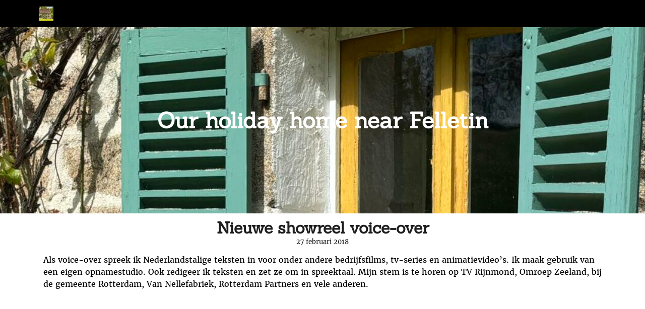

--- FILE ---
content_type: text/html; charset=UTF-8
request_url: http://www.gerbenzevenbergen.nl/tag/trainingsfilm/
body_size: 8633
content:
<!DOCTYPE html>
<html lang="nl-NL">
    <head>
        <meta charset="UTF-8" />
        <meta name="viewport" content="width=device-width, initial-scale=1" />
        <link href="http://gmpg.org/xfn/11" rel="profile" />
        <meta name='robots' content='index, follow, max-image-preview:large, max-snippet:-1, max-video-preview:-1' />
	<style>img:is([sizes="auto" i], [sizes^="auto," i]) { contain-intrinsic-size: 3000px 1500px }</style>
	
	<!-- This site is optimized with the Yoast SEO plugin v26.3 - https://yoast.com/wordpress/plugins/seo/ -->
	<title>trainingsfilm Archieven - Our holiday home near Felletin</title>
	<link rel="canonical" href="http://www.gerbenzevenbergen.nl/tag/trainingsfilm/" />
	<meta property="og:locale" content="nl_NL" />
	<meta property="og:type" content="article" />
	<meta property="og:title" content="trainingsfilm Archieven - Our holiday home near Felletin" />
	<meta property="og:url" content="http://www.gerbenzevenbergen.nl/tag/trainingsfilm/" />
	<meta property="og:site_name" content="Our holiday home near Felletin" />
	<meta name="twitter:card" content="summary_large_image" />
	<script type="application/ld+json" class="yoast-schema-graph">{"@context":"https://schema.org","@graph":[{"@type":"CollectionPage","@id":"http://www.gerbenzevenbergen.nl/tag/trainingsfilm/","url":"http://www.gerbenzevenbergen.nl/tag/trainingsfilm/","name":"trainingsfilm Archieven - Our holiday home near Felletin","isPartOf":{"@id":"http://www.gerbenzevenbergen.nl/#website"},"breadcrumb":{"@id":"http://www.gerbenzevenbergen.nl/tag/trainingsfilm/#breadcrumb"},"inLanguage":"nl-NL"},{"@type":"BreadcrumbList","@id":"http://www.gerbenzevenbergen.nl/tag/trainingsfilm/#breadcrumb","itemListElement":[{"@type":"ListItem","position":1,"name":"Home","item":"http://www.gerbenzevenbergen.nl/"},{"@type":"ListItem","position":2,"name":"trainingsfilm"}]},{"@type":"WebSite","@id":"http://www.gerbenzevenbergen.nl/#website","url":"http://www.gerbenzevenbergen.nl/","name":"Our holiday home near Felletin","description":"","potentialAction":[{"@type":"SearchAction","target":{"@type":"EntryPoint","urlTemplate":"http://www.gerbenzevenbergen.nl/?s={search_term_string}"},"query-input":{"@type":"PropertyValueSpecification","valueRequired":true,"valueName":"search_term_string"}}],"inLanguage":"nl-NL"}]}</script>
	<!-- / Yoast SEO plugin. -->


<link rel='dns-prefetch' href='//maxcdn.bootstrapcdn.com' />
<link rel="alternate" type="application/rss+xml" title="Our holiday home near Felletin &raquo; feed" href="http://www.gerbenzevenbergen.nl/feed/" />
<link rel="alternate" type="application/rss+xml" title="Our holiday home near Felletin &raquo; reacties feed" href="http://www.gerbenzevenbergen.nl/comments/feed/" />
<link rel="alternate" type="application/rss+xml" title="Our holiday home near Felletin &raquo; trainingsfilm tag feed" href="http://www.gerbenzevenbergen.nl/tag/trainingsfilm/feed/" />
		<!-- This site uses the Google Analytics by MonsterInsights plugin v9.9.0 - Using Analytics tracking - https://www.monsterinsights.com/ -->
		<!-- Opmerking: MonsterInsights is momenteel niet geconfigureerd op deze site. De site eigenaar moet authenticeren met Google Analytics in de MonsterInsights instellingen scherm. -->
					<!-- No tracking code set -->
				<!-- / Google Analytics by MonsterInsights -->
		<script type="text/javascript">
/* <![CDATA[ */
window._wpemojiSettings = {"baseUrl":"https:\/\/s.w.org\/images\/core\/emoji\/16.0.1\/72x72\/","ext":".png","svgUrl":"https:\/\/s.w.org\/images\/core\/emoji\/16.0.1\/svg\/","svgExt":".svg","source":{"concatemoji":"http:\/\/www.gerbenzevenbergen.nl\/wp-includes\/js\/wp-emoji-release.min.js?ver=6.8.3"}};
/*! This file is auto-generated */
!function(s,n){var o,i,e;function c(e){try{var t={supportTests:e,timestamp:(new Date).valueOf()};sessionStorage.setItem(o,JSON.stringify(t))}catch(e){}}function p(e,t,n){e.clearRect(0,0,e.canvas.width,e.canvas.height),e.fillText(t,0,0);var t=new Uint32Array(e.getImageData(0,0,e.canvas.width,e.canvas.height).data),a=(e.clearRect(0,0,e.canvas.width,e.canvas.height),e.fillText(n,0,0),new Uint32Array(e.getImageData(0,0,e.canvas.width,e.canvas.height).data));return t.every(function(e,t){return e===a[t]})}function u(e,t){e.clearRect(0,0,e.canvas.width,e.canvas.height),e.fillText(t,0,0);for(var n=e.getImageData(16,16,1,1),a=0;a<n.data.length;a++)if(0!==n.data[a])return!1;return!0}function f(e,t,n,a){switch(t){case"flag":return n(e,"\ud83c\udff3\ufe0f\u200d\u26a7\ufe0f","\ud83c\udff3\ufe0f\u200b\u26a7\ufe0f")?!1:!n(e,"\ud83c\udde8\ud83c\uddf6","\ud83c\udde8\u200b\ud83c\uddf6")&&!n(e,"\ud83c\udff4\udb40\udc67\udb40\udc62\udb40\udc65\udb40\udc6e\udb40\udc67\udb40\udc7f","\ud83c\udff4\u200b\udb40\udc67\u200b\udb40\udc62\u200b\udb40\udc65\u200b\udb40\udc6e\u200b\udb40\udc67\u200b\udb40\udc7f");case"emoji":return!a(e,"\ud83e\udedf")}return!1}function g(e,t,n,a){var r="undefined"!=typeof WorkerGlobalScope&&self instanceof WorkerGlobalScope?new OffscreenCanvas(300,150):s.createElement("canvas"),o=r.getContext("2d",{willReadFrequently:!0}),i=(o.textBaseline="top",o.font="600 32px Arial",{});return e.forEach(function(e){i[e]=t(o,e,n,a)}),i}function t(e){var t=s.createElement("script");t.src=e,t.defer=!0,s.head.appendChild(t)}"undefined"!=typeof Promise&&(o="wpEmojiSettingsSupports",i=["flag","emoji"],n.supports={everything:!0,everythingExceptFlag:!0},e=new Promise(function(e){s.addEventListener("DOMContentLoaded",e,{once:!0})}),new Promise(function(t){var n=function(){try{var e=JSON.parse(sessionStorage.getItem(o));if("object"==typeof e&&"number"==typeof e.timestamp&&(new Date).valueOf()<e.timestamp+604800&&"object"==typeof e.supportTests)return e.supportTests}catch(e){}return null}();if(!n){if("undefined"!=typeof Worker&&"undefined"!=typeof OffscreenCanvas&&"undefined"!=typeof URL&&URL.createObjectURL&&"undefined"!=typeof Blob)try{var e="postMessage("+g.toString()+"("+[JSON.stringify(i),f.toString(),p.toString(),u.toString()].join(",")+"));",a=new Blob([e],{type:"text/javascript"}),r=new Worker(URL.createObjectURL(a),{name:"wpTestEmojiSupports"});return void(r.onmessage=function(e){c(n=e.data),r.terminate(),t(n)})}catch(e){}c(n=g(i,f,p,u))}t(n)}).then(function(e){for(var t in e)n.supports[t]=e[t],n.supports.everything=n.supports.everything&&n.supports[t],"flag"!==t&&(n.supports.everythingExceptFlag=n.supports.everythingExceptFlag&&n.supports[t]);n.supports.everythingExceptFlag=n.supports.everythingExceptFlag&&!n.supports.flag,n.DOMReady=!1,n.readyCallback=function(){n.DOMReady=!0}}).then(function(){return e}).then(function(){var e;n.supports.everything||(n.readyCallback(),(e=n.source||{}).concatemoji?t(e.concatemoji):e.wpemoji&&e.twemoji&&(t(e.twemoji),t(e.wpemoji)))}))}((window,document),window._wpemojiSettings);
/* ]]> */
</script>
<style id='wp-emoji-styles-inline-css' type='text/css'>

	img.wp-smiley, img.emoji {
		display: inline !important;
		border: none !important;
		box-shadow: none !important;
		height: 1em !important;
		width: 1em !important;
		margin: 0 0.07em !important;
		vertical-align: -0.1em !important;
		background: none !important;
		padding: 0 !important;
	}
</style>
<link rel='stylesheet' id='wp-block-library-css' href='http://www.gerbenzevenbergen.nl/wp-includes/css/dist/block-library/style.min.css?ver=6.8.3' type='text/css' media='all' />
<style id='classic-theme-styles-inline-css' type='text/css'>
/*! This file is auto-generated */
.wp-block-button__link{color:#fff;background-color:#32373c;border-radius:9999px;box-shadow:none;text-decoration:none;padding:calc(.667em + 2px) calc(1.333em + 2px);font-size:1.125em}.wp-block-file__button{background:#32373c;color:#fff;text-decoration:none}
</style>
<style id='global-styles-inline-css' type='text/css'>
:root{--wp--preset--aspect-ratio--square: 1;--wp--preset--aspect-ratio--4-3: 4/3;--wp--preset--aspect-ratio--3-4: 3/4;--wp--preset--aspect-ratio--3-2: 3/2;--wp--preset--aspect-ratio--2-3: 2/3;--wp--preset--aspect-ratio--16-9: 16/9;--wp--preset--aspect-ratio--9-16: 9/16;--wp--preset--color--black: #000000;--wp--preset--color--cyan-bluish-gray: #abb8c3;--wp--preset--color--white: #ffffff;--wp--preset--color--pale-pink: #f78da7;--wp--preset--color--vivid-red: #cf2e2e;--wp--preset--color--luminous-vivid-orange: #ff6900;--wp--preset--color--luminous-vivid-amber: #fcb900;--wp--preset--color--light-green-cyan: #7bdcb5;--wp--preset--color--vivid-green-cyan: #00d084;--wp--preset--color--pale-cyan-blue: #8ed1fc;--wp--preset--color--vivid-cyan-blue: #0693e3;--wp--preset--color--vivid-purple: #9b51e0;--wp--preset--gradient--vivid-cyan-blue-to-vivid-purple: linear-gradient(135deg,rgba(6,147,227,1) 0%,rgb(155,81,224) 100%);--wp--preset--gradient--light-green-cyan-to-vivid-green-cyan: linear-gradient(135deg,rgb(122,220,180) 0%,rgb(0,208,130) 100%);--wp--preset--gradient--luminous-vivid-amber-to-luminous-vivid-orange: linear-gradient(135deg,rgba(252,185,0,1) 0%,rgba(255,105,0,1) 100%);--wp--preset--gradient--luminous-vivid-orange-to-vivid-red: linear-gradient(135deg,rgba(255,105,0,1) 0%,rgb(207,46,46) 100%);--wp--preset--gradient--very-light-gray-to-cyan-bluish-gray: linear-gradient(135deg,rgb(238,238,238) 0%,rgb(169,184,195) 100%);--wp--preset--gradient--cool-to-warm-spectrum: linear-gradient(135deg,rgb(74,234,220) 0%,rgb(151,120,209) 20%,rgb(207,42,186) 40%,rgb(238,44,130) 60%,rgb(251,105,98) 80%,rgb(254,248,76) 100%);--wp--preset--gradient--blush-light-purple: linear-gradient(135deg,rgb(255,206,236) 0%,rgb(152,150,240) 100%);--wp--preset--gradient--blush-bordeaux: linear-gradient(135deg,rgb(254,205,165) 0%,rgb(254,45,45) 50%,rgb(107,0,62) 100%);--wp--preset--gradient--luminous-dusk: linear-gradient(135deg,rgb(255,203,112) 0%,rgb(199,81,192) 50%,rgb(65,88,208) 100%);--wp--preset--gradient--pale-ocean: linear-gradient(135deg,rgb(255,245,203) 0%,rgb(182,227,212) 50%,rgb(51,167,181) 100%);--wp--preset--gradient--electric-grass: linear-gradient(135deg,rgb(202,248,128) 0%,rgb(113,206,126) 100%);--wp--preset--gradient--midnight: linear-gradient(135deg,rgb(2,3,129) 0%,rgb(40,116,252) 100%);--wp--preset--font-size--small: 13px;--wp--preset--font-size--medium: 20px;--wp--preset--font-size--large: 36px;--wp--preset--font-size--x-large: 42px;--wp--preset--spacing--20: 0.44rem;--wp--preset--spacing--30: 0.67rem;--wp--preset--spacing--40: 1rem;--wp--preset--spacing--50: 1.5rem;--wp--preset--spacing--60: 2.25rem;--wp--preset--spacing--70: 3.38rem;--wp--preset--spacing--80: 5.06rem;--wp--preset--shadow--natural: 6px 6px 9px rgba(0, 0, 0, 0.2);--wp--preset--shadow--deep: 12px 12px 50px rgba(0, 0, 0, 0.4);--wp--preset--shadow--sharp: 6px 6px 0px rgba(0, 0, 0, 0.2);--wp--preset--shadow--outlined: 6px 6px 0px -3px rgba(255, 255, 255, 1), 6px 6px rgba(0, 0, 0, 1);--wp--preset--shadow--crisp: 6px 6px 0px rgba(0, 0, 0, 1);}:where(.is-layout-flex){gap: 0.5em;}:where(.is-layout-grid){gap: 0.5em;}body .is-layout-flex{display: flex;}.is-layout-flex{flex-wrap: wrap;align-items: center;}.is-layout-flex > :is(*, div){margin: 0;}body .is-layout-grid{display: grid;}.is-layout-grid > :is(*, div){margin: 0;}:where(.wp-block-columns.is-layout-flex){gap: 2em;}:where(.wp-block-columns.is-layout-grid){gap: 2em;}:where(.wp-block-post-template.is-layout-flex){gap: 1.25em;}:where(.wp-block-post-template.is-layout-grid){gap: 1.25em;}.has-black-color{color: var(--wp--preset--color--black) !important;}.has-cyan-bluish-gray-color{color: var(--wp--preset--color--cyan-bluish-gray) !important;}.has-white-color{color: var(--wp--preset--color--white) !important;}.has-pale-pink-color{color: var(--wp--preset--color--pale-pink) !important;}.has-vivid-red-color{color: var(--wp--preset--color--vivid-red) !important;}.has-luminous-vivid-orange-color{color: var(--wp--preset--color--luminous-vivid-orange) !important;}.has-luminous-vivid-amber-color{color: var(--wp--preset--color--luminous-vivid-amber) !important;}.has-light-green-cyan-color{color: var(--wp--preset--color--light-green-cyan) !important;}.has-vivid-green-cyan-color{color: var(--wp--preset--color--vivid-green-cyan) !important;}.has-pale-cyan-blue-color{color: var(--wp--preset--color--pale-cyan-blue) !important;}.has-vivid-cyan-blue-color{color: var(--wp--preset--color--vivid-cyan-blue) !important;}.has-vivid-purple-color{color: var(--wp--preset--color--vivid-purple) !important;}.has-black-background-color{background-color: var(--wp--preset--color--black) !important;}.has-cyan-bluish-gray-background-color{background-color: var(--wp--preset--color--cyan-bluish-gray) !important;}.has-white-background-color{background-color: var(--wp--preset--color--white) !important;}.has-pale-pink-background-color{background-color: var(--wp--preset--color--pale-pink) !important;}.has-vivid-red-background-color{background-color: var(--wp--preset--color--vivid-red) !important;}.has-luminous-vivid-orange-background-color{background-color: var(--wp--preset--color--luminous-vivid-orange) !important;}.has-luminous-vivid-amber-background-color{background-color: var(--wp--preset--color--luminous-vivid-amber) !important;}.has-light-green-cyan-background-color{background-color: var(--wp--preset--color--light-green-cyan) !important;}.has-vivid-green-cyan-background-color{background-color: var(--wp--preset--color--vivid-green-cyan) !important;}.has-pale-cyan-blue-background-color{background-color: var(--wp--preset--color--pale-cyan-blue) !important;}.has-vivid-cyan-blue-background-color{background-color: var(--wp--preset--color--vivid-cyan-blue) !important;}.has-vivid-purple-background-color{background-color: var(--wp--preset--color--vivid-purple) !important;}.has-black-border-color{border-color: var(--wp--preset--color--black) !important;}.has-cyan-bluish-gray-border-color{border-color: var(--wp--preset--color--cyan-bluish-gray) !important;}.has-white-border-color{border-color: var(--wp--preset--color--white) !important;}.has-pale-pink-border-color{border-color: var(--wp--preset--color--pale-pink) !important;}.has-vivid-red-border-color{border-color: var(--wp--preset--color--vivid-red) !important;}.has-luminous-vivid-orange-border-color{border-color: var(--wp--preset--color--luminous-vivid-orange) !important;}.has-luminous-vivid-amber-border-color{border-color: var(--wp--preset--color--luminous-vivid-amber) !important;}.has-light-green-cyan-border-color{border-color: var(--wp--preset--color--light-green-cyan) !important;}.has-vivid-green-cyan-border-color{border-color: var(--wp--preset--color--vivid-green-cyan) !important;}.has-pale-cyan-blue-border-color{border-color: var(--wp--preset--color--pale-cyan-blue) !important;}.has-vivid-cyan-blue-border-color{border-color: var(--wp--preset--color--vivid-cyan-blue) !important;}.has-vivid-purple-border-color{border-color: var(--wp--preset--color--vivid-purple) !important;}.has-vivid-cyan-blue-to-vivid-purple-gradient-background{background: var(--wp--preset--gradient--vivid-cyan-blue-to-vivid-purple) !important;}.has-light-green-cyan-to-vivid-green-cyan-gradient-background{background: var(--wp--preset--gradient--light-green-cyan-to-vivid-green-cyan) !important;}.has-luminous-vivid-amber-to-luminous-vivid-orange-gradient-background{background: var(--wp--preset--gradient--luminous-vivid-amber-to-luminous-vivid-orange) !important;}.has-luminous-vivid-orange-to-vivid-red-gradient-background{background: var(--wp--preset--gradient--luminous-vivid-orange-to-vivid-red) !important;}.has-very-light-gray-to-cyan-bluish-gray-gradient-background{background: var(--wp--preset--gradient--very-light-gray-to-cyan-bluish-gray) !important;}.has-cool-to-warm-spectrum-gradient-background{background: var(--wp--preset--gradient--cool-to-warm-spectrum) !important;}.has-blush-light-purple-gradient-background{background: var(--wp--preset--gradient--blush-light-purple) !important;}.has-blush-bordeaux-gradient-background{background: var(--wp--preset--gradient--blush-bordeaux) !important;}.has-luminous-dusk-gradient-background{background: var(--wp--preset--gradient--luminous-dusk) !important;}.has-pale-ocean-gradient-background{background: var(--wp--preset--gradient--pale-ocean) !important;}.has-electric-grass-gradient-background{background: var(--wp--preset--gradient--electric-grass) !important;}.has-midnight-gradient-background{background: var(--wp--preset--gradient--midnight) !important;}.has-small-font-size{font-size: var(--wp--preset--font-size--small) !important;}.has-medium-font-size{font-size: var(--wp--preset--font-size--medium) !important;}.has-large-font-size{font-size: var(--wp--preset--font-size--large) !important;}.has-x-large-font-size{font-size: var(--wp--preset--font-size--x-large) !important;}
:where(.wp-block-post-template.is-layout-flex){gap: 1.25em;}:where(.wp-block-post-template.is-layout-grid){gap: 1.25em;}
:where(.wp-block-columns.is-layout-flex){gap: 2em;}:where(.wp-block-columns.is-layout-grid){gap: 2em;}
:root :where(.wp-block-pullquote){font-size: 1.5em;line-height: 1.6;}
</style>
<link rel='stylesheet' id='font-awesome-css' href='//maxcdn.bootstrapcdn.com/font-awesome/4.7.0/css/font-awesome.min.css?ver=4.7.0' type='text/css' media='all' />
<link rel='stylesheet' id='myscw_social_css-css' href='http://www.gerbenzevenbergen.nl/wp-content/plugins/my-social-widget/css/my-social.css?ver=6.8.3' type='text/css' media='all' />
<link rel='stylesheet' id='splendid-portfolio-style-css' href='http://www.gerbenzevenbergen.nl/wp-content/themes/splendid-portfolio/style.css?ver=6.8.3' type='text/css' media='all' />
<style id='splendid-portfolio-style-inline-css' type='text/css'>

            .site-header.header-image{
                background: url(http://www.gerbenzevenbergen.nl/wp-content/uploads/2025/03/cropped-IMG_0084-scaled-3.jpg);
                background-repeat: no-repeat;
                background-position: top;
                background-attachment: fixed;
            }
        
</style>
<link rel='stylesheet' id='splendid-portfolio-custom-fonts-css' href='http://www.gerbenzevenbergen.nl/wp-content/themes/splendid-portfolio/extras/fonts/custom-fonts.css?ver=1' type='text/css' media='all' />
<script type="text/javascript" src="http://www.gerbenzevenbergen.nl/wp-includes/js/jquery/jquery.min.js?ver=3.7.1" id="jquery-core-js"></script>
<script type="text/javascript" src="http://www.gerbenzevenbergen.nl/wp-includes/js/jquery/jquery-migrate.min.js?ver=3.4.1" id="jquery-migrate-js"></script>
<link rel="https://api.w.org/" href="http://www.gerbenzevenbergen.nl/wp-json/" /><link rel="alternate" title="JSON" type="application/json" href="http://www.gerbenzevenbergen.nl/wp-json/wp/v2/tags/29" /><link rel="EditURI" type="application/rsd+xml" title="RSD" href="http://www.gerbenzevenbergen.nl/xmlrpc.php?rsd" />
<meta name="generator" content="WordPress 6.8.3" />
<style>[class*=" icon-oc-"],[class^=icon-oc-]{speak:none;font-style:normal;font-weight:400;font-variant:normal;text-transform:none;line-height:1;-webkit-font-smoothing:antialiased;-moz-osx-font-smoothing:grayscale}.icon-oc-one-com-white-32px-fill:before{content:"901"}.icon-oc-one-com:before{content:"900"}#one-com-icon,.toplevel_page_onecom-wp .wp-menu-image{speak:none;display:flex;align-items:center;justify-content:center;text-transform:none;line-height:1;-webkit-font-smoothing:antialiased;-moz-osx-font-smoothing:grayscale}.onecom-wp-admin-bar-item>a,.toplevel_page_onecom-wp>.wp-menu-name{font-size:16px;font-weight:400;line-height:1}.toplevel_page_onecom-wp>.wp-menu-name img{width:69px;height:9px;}.wp-submenu-wrap.wp-submenu>.wp-submenu-head>img{width:88px;height:auto}.onecom-wp-admin-bar-item>a img{height:7px!important}.onecom-wp-admin-bar-item>a img,.toplevel_page_onecom-wp>.wp-menu-name img{opacity:.8}.onecom-wp-admin-bar-item.hover>a img,.toplevel_page_onecom-wp.wp-has-current-submenu>.wp-menu-name img,li.opensub>a.toplevel_page_onecom-wp>.wp-menu-name img{opacity:1}#one-com-icon:before,.onecom-wp-admin-bar-item>a:before,.toplevel_page_onecom-wp>.wp-menu-image:before{content:'';position:static!important;background-color:rgba(240,245,250,.4);border-radius:102px;width:18px;height:18px;padding:0!important}.onecom-wp-admin-bar-item>a:before{width:14px;height:14px}.onecom-wp-admin-bar-item.hover>a:before,.toplevel_page_onecom-wp.opensub>a>.wp-menu-image:before,.toplevel_page_onecom-wp.wp-has-current-submenu>.wp-menu-image:before{background-color:#76b82a}.onecom-wp-admin-bar-item>a{display:inline-flex!important;align-items:center;justify-content:center}#one-com-logo-wrapper{font-size:4em}#one-com-icon{vertical-align:middle}.imagify-welcome{display:none !important;}</style><link rel="icon" href="http://www.gerbenzevenbergen.nl/wp-content/uploads/2025/03/cropped-IMG_8273-1-scaled-2-32x32.jpg" sizes="32x32" />
<link rel="icon" href="http://www.gerbenzevenbergen.nl/wp-content/uploads/2025/03/cropped-IMG_8273-1-scaled-2-192x192.jpg" sizes="192x192" />
<link rel="apple-touch-icon" href="http://www.gerbenzevenbergen.nl/wp-content/uploads/2025/03/cropped-IMG_8273-1-scaled-2-180x180.jpg" />
<meta name="msapplication-TileImage" content="http://www.gerbenzevenbergen.nl/wp-content/uploads/2025/03/cropped-IMG_8273-1-scaled-2-270x270.jpg" />
    </head>
<body class="archive tag tag-trainingsfilm tag-29 wp-theme-splendid-portfolio modula-best-grid-gallery">
	    <div id="social-navigation" class="social-navigation cf">
        <div id="align-center" class="align-center cf">
                    </div>
    </div>
    <div id="logo-navigation" class="logo-navigation">
        <div id="align-center" class="align-center">
            <div id="site-logo" class="site-logo">
                                <a href="http://www.gerbenzevenbergen.nl/" rel="home">
                    <div class="screen-reader-text">
                        Go to the home page of Our holiday home near Felletin	
                    </div>
                                            <img class="site-icon" src="http://www.gerbenzevenbergen.nl/wp-content/uploads/2025/03/cropped-IMG_8273-1-scaled-2-270x270.jpg">
                                    </a>
            </div>
                            <nav id="site-navigation" class="primary-navigation">
                    <button class="menu-toggle" aria-conrol="primary-menu" aria-expanded="false">Menu</button>
                                    </nav>            
                    </div>
    </div>
            <header id="site-header" class="site-header" style="background: url(http://www.gerbenzevenbergen.nl/wp-content/uploads/2025/03/cropped-IMG_0084-scaled-3.jpg);">
            <div id="site-branding" class="site-branding">
                <h1 class="site-title"><a href="http://www.gerbenzevenbergen.nl/">Our holiday home near Felletin</a></h1>
                <h4 class="site-description"></h4>
            </div>
        </header>
        <section id="site-content" class="site-content cf">
        <div id="site-main" class="site-main">    <section id="global-layout" class="no-sidebar">
        <div id="content-area" class="content-area">
                                                <article id="post-423" class="post-423 post type-post status-publish format-video hentry category-portfolio-tvseries-videoproducties tag-bedrijfsfilm tag-trainingsfilm tag-tv-serie tag-voiceover post_format-post-format-video">
    <header class="entry-header">
        <h1 class="entry-title"><a href="http://www.gerbenzevenbergen.nl/nieuwe-showreel-voice-over/">Nieuwe showreel voice-over</a></h1>    </header>
    <div class="entry-metadata">
                    <span class="screen-reader-text">Posted on</span> <a href="http://www.gerbenzevenbergen.nl/nieuwe-showreel-voice-over/" rel="bookmark"><time class="entry-date published" datetime="2018-02-27T13:00:56+01:00">27 februari 2018</time><time class="updated" datetime="2018-03-02T13:13:53+01:00">2 maart 2018</time></a>            </div>
    <div class="entry-content">
        <p>Als voice-over spreek ik Nederlandstalige teksten in voor onder andere bedrijfsfilms, tv-series en animatievideo&#8217;s. Ik maak gebruik van een eigen opnamestudio. Ook redigeer ik teksten en zet ze om in spreektaal. Mijn stem is te horen op TV Rijnmond, Omroep Zeeland, bij de gemeente Rotterdam, Van Nellefabriek, Rotterdam Partners en vele anderen.</p>
<p><iframe width="840" height="473" src="https://www.youtube.com/embed/1GUFGSwwD8U?feature=oembed" frameborder="0" allow="autoplay; encrypted-media" allowfullscreen></iframe></p>
    </div>
    </article>
                                <article id="post-386" class="post-386 post type-post status-publish format-image hentry category-portfolio-tvseries-videoproducties tag-fictief tag-green-screen tag-trainingsfilm post_format-post-format-image">
    <header class="entry-header">
        <h1 class="entry-title"><a href="http://www.gerbenzevenbergen.nl/fictieve-nieuwsuitzending/">Fictieve nieuwsuitzending GHOR</a></h1>    </header>
    <div class="entry-metadata">
                    <span class="screen-reader-text">Posted on</span> <a href="http://www.gerbenzevenbergen.nl/fictieve-nieuwsuitzending/" rel="bookmark"><time class="entry-date published" datetime="2017-12-08T16:35:07+01:00">8 december 2017</time><time class="updated" datetime="2018-01-08T16:38:24+01:00">8 januari 2018</time></a>            </div>
    <div class="entry-content">
        <p><a href="http://www.gerbenzevenbergen.nl/wp-content/uploads/2018/01/GHOR-Fase1.00_00_42_10.Still004.jpg"><img fetchpriority="high" decoding="async" class="alignleft size-large wp-image-387" src="http://www.gerbenzevenbergen.nl/wp-content/uploads/2018/01/GHOR-Fase1.00_00_42_10.Still004-1024x576.jpg" alt="" width="474" height="267" srcset="http://www.gerbenzevenbergen.nl/wp-content/uploads/2018/01/GHOR-Fase1.00_00_42_10.Still004-1024x576.jpg 1024w, http://www.gerbenzevenbergen.nl/wp-content/uploads/2018/01/GHOR-Fase1.00_00_42_10.Still004-300x169.jpg 300w, http://www.gerbenzevenbergen.nl/wp-content/uploads/2018/01/GHOR-Fase1.00_00_42_10.Still004-768x432.jpg 768w, http://www.gerbenzevenbergen.nl/wp-content/uploads/2018/01/GHOR-Fase1.00_00_42_10.Still004.jpg 1920w" sizes="(max-width: 474px) 100vw, 474px" /></a>Een bijzondere opdracht voor de GHOR, de Geneeskundige Hulpverleningsorganisatie. Samen met Ronald Brouwers Communicatie maakte ik een fictieve nieuwsuitzending van Dordrecht TV.  Hierin wordt  nieuws gepresenteerd over een aanslag op de kerstmarkt. We gebruikten hiervoor een green-screen studio en een vooraf opgenomen interview op locatie met een woordvoerder van de Veiligheidsregio Zuid Holland Zuid. TV-presentatrice Mirjam de Witte speelde de rol van nieuwslezer. De video is alleen intern gebruikt en niet openbaar gepubliceerd.</p>
    </div>
    </article>
                                <article id="post-381" class="post-381 post type-post status-publish format-image hentry category-portfolio-tvseries-videoproducties tag-acteur tag-educatievideo tag-erasmus-universiteit tag-trainingsfilm post_format-post-format-image">
    <header class="entry-header">
        <h1 class="entry-title"><a href="http://www.gerbenzevenbergen.nl/educatievideos-erasmus-universiteit/">Educatievideo&#8217;s Erasmus Universiteit</a></h1>    </header>
    <div class="entry-metadata">
                    <span class="screen-reader-text">Posted on</span> <a href="http://www.gerbenzevenbergen.nl/educatievideos-erasmus-universiteit/" rel="bookmark"><time class="entry-date published" datetime="2017-11-30T15:55:51+01:00">30 november 2017</time><time class="updated" datetime="2018-01-08T16:39:07+01:00">8 januari 2018</time></a>            </div>
    <div class="entry-content">
        <div class="page" title="Page 1">
<div class="layoutArea">
<div class="column">
<p><a href="http://www.gerbenzevenbergen.nl/wp-content/uploads/2018/01/IMG_3730.jpg"><img decoding="async" class="alignleft wp-image-383 size-large" src="http://www.gerbenzevenbergen.nl/wp-content/uploads/2018/01/IMG_3730-1024x674.jpg" alt="" width="474" height="312" srcset="http://www.gerbenzevenbergen.nl/wp-content/uploads/2018/01/IMG_3730-1024x674.jpg 1024w, http://www.gerbenzevenbergen.nl/wp-content/uploads/2018/01/IMG_3730-300x197.jpg 300w, http://www.gerbenzevenbergen.nl/wp-content/uploads/2018/01/IMG_3730-768x506.jpg 768w" sizes="(max-width: 474px) 100vw, 474px" /></a>Samen met Tako Bolt Audio Visueel maak ik ruim 100 video&#8217;s voor de opleiding Pychologie van de Erasmus Universiteit Rotterdam. De video&#8217;s zijn onderdeel van het lesmateriaal voor het Practicum Vaardigheden in de Diagnostiek. In studiosettings op locatie met 3-camera-regie spelen psychologen en acteurs een aantal casussen met gesprekken tussen behandelaar en client. De video&#8217;s worden ook door een landelijke educatie-uitgever opgenomen in een digitale module.</p>
</div>
</div>
</div>
    </div>
    </article>
                                <article id="post-186" class="post-186 post type-post status-publish format-video hentry category-portfolio-tvseries-videoproducties tag-regie tag-script tag-trainingsfilm tag-voiceover tag-voor-de-buis post_format-post-format-video">
    <header class="entry-header">
        <h1 class="entry-title"><a href="http://www.gerbenzevenbergen.nl/trainingsfilm-gemeente-rotterdam/">Trainingsfilm gemeente Rotterdam</a></h1>    </header>
    <div class="entry-metadata">
                    <span class="screen-reader-text">Posted on</span> <a href="http://www.gerbenzevenbergen.nl/trainingsfilm-gemeente-rotterdam/" rel="bookmark"><time class="entry-date published" datetime="2016-09-09T14:49:08+01:00">9 september 2016</time><time class="updated" datetime="2017-09-05T16:34:43+01:00">5 september 2017</time></a>            </div>
    <div class="entry-content">
        <p>Opdrachtgever: productiebedrijf Voor de Buis<br />
Functie: script, casting, regie en montage</p>
<h2>Schulden</h2>
<p>Acteur Pepijn Zoet speelt de rol van een alleenstaande man met schulden. We maakten de opnames in een woning in Rotterdam, bij supermakt Dirk van de Broek en in het Vroesenpark in Rotterdam-Blijdorp. De film laat in 3,5 minuten zien hoe een man die werkloos is geraakt langzaam maar zeker het overzicht over zijn financiën kwijtraakt.</p>
<p><iframe loading="lazy" width="840" height="473" src="https://www.youtube.com/embed/PVOY5LKdk0c?feature=oembed" frameborder="0" allowfullscreen></iframe></p>
    </div>
    </article>
                            <div class="post-navigation">
                    
	<nav class="navigation post-navigation" aria-label="Berichten">
		<h2 class="screen-reader-text">Bericht navigatie</h2>
		<div class="nav-links"><div class="nav-previous"><a href="http://www.gerbenzevenbergen.nl/video-nieuwsbericht-ggd-haaglanden/" rel="prev">Video nieuwsbericht GGD Haaglanden</a></div><div class="nav-next"><a href="http://www.gerbenzevenbergen.nl/tv-serie-hoogste-talkshow-ter-wereld/" rel="next">Reportages in TV-serie HOOG TV Rijnmond</a></div></div>
	</nav>                </div>
                    </div>
                    </section>
        </div>
    </section>
    <footer id="site-footer" class="site-footer">
        <div id="site-info" class="site-info">
            <span class="footer-title"><a href="http://www.gerbenzevenbergen.nl/" rel="home">Our holiday home near Felletin</a></span>
            <a href="https://wordpress.org/">Proudly Powered By: WordPress</a>
        </div>
    </footer>
    <script type="speculationrules">
{"prefetch":[{"source":"document","where":{"and":[{"href_matches":"\/*"},{"not":{"href_matches":["\/wp-*.php","\/wp-admin\/*","\/wp-content\/uploads\/*","\/wp-content\/*","\/wp-content\/plugins\/*","\/wp-content\/themes\/splendid-portfolio\/*","\/*\\?(.+)"]}},{"not":{"selector_matches":"a[rel~=\"nofollow\"]"}},{"not":{"selector_matches":".no-prefetch, .no-prefetch a"}}]},"eagerness":"conservative"}]}
</script>

<script type="text/javascript" id="splendidportfolionavigation-js-extra">
/* <![CDATA[ */
var splendidportfolioscreenReaderText = {"expand":"<span class=\"screen-reader-text\">expand child menu<\/span>","collapse":"<span class=\"screen-reader-text\">collapse child menu<\/span>"};
/* ]]> */
</script>
<script type="text/javascript" src="http://www.gerbenzevenbergen.nl/wp-content/themes/splendid-portfolio/js/navigation.js?ver=20160601" id="splendidportfolionavigation-js"></script>
<script id="ocvars">var ocSiteMeta = {plugins: {"a3e4aa5d9179da09d8af9b6802f861a8": 1,"2c9812363c3c947e61f043af3c9852d0": 1,"b904efd4c2b650207df23db3e5b40c86": 1,"a3fe9dc9824eccbd72b7e5263258ab2c": 1}}</script></body>
</html>

--- FILE ---
content_type: text/css
request_url: http://www.gerbenzevenbergen.nl/wp-content/themes/splendid-portfolio/style.css?ver=6.8.3
body_size: 8380
content:
/*
Theme Name: Splendid Portfolio
Theme URI: https://www.benjlu.com/portfolio/splendid-portfolio/
Author: Benjamin Lu
Author URI: https://www.benjlu.com/
Description: Splendid Portfolio is a fully functional responsive theme that is mainly made for tablets and smartphones. Splendid Portfolio also supports Jetpack's Portfolio Custom Post Type.
License: GNU General Public License v2 or later
License URI: http://www.gnu.org/licenses/gpl-2.0.html
Tags: blog, custom-background, custom-header, custom-menu, featured-images, left-sidebar, portfolio, one-column, right-sidebar, threaded-comments, translation-ready, two-columns
Text Domain: splendid-portfolio
Tested up to: 5.0
Requires PHP:5.6
Version: 0.1.6

This theme, like WordPress, is licensed under the GPL.
Use it to make something cool, have fun, and share what you've learned with others.
*/

/*
================================================================================================
Table of Content
================================================================================================
 1.0 - Normalize (Reset)
 2.0 - Micro Clearfix Hack
 3.0 - Typography
 4.0 - Elements
 5.0 - Forms
 6.0 - Alignments
 7.0 - Accessibility
 8.0 - Navigation (Links)
 9.0 - Navigation (Primary Navigation)
10.0 - Navigation (Footer Navigation)
11.0 - Navigation (Social Navigation)
12.0 - Navigation (Pagination Navigation)
13.0 - Navigation (Search Toggle)
14.0 - Basic Structure
15.0 - Header Area
16.0 - Content Area (Posts and Pages)
17.0 - Content Area (Archives)
18.0 - Content Area (Comments)
19.0 - Content Area (404 and Search)
20.0 - Content Area (Attachments)
21.0 - Content Area (Full Width)
22.0 - Content Area (Post Formats)
23.0 - Section Area (About Section)
24.0 - Section Area (Portfolio Section)
25.0 - Section Area (Blog Section)
26.0 - Section Area (Contact Section)
27.0 - Widget Area
28.0 - Footer Area
29.0 - Media Area (Captions)
30.0 - Media Area (Galleries)
31.0 - Media Queries (Mobile Small 20em (320px))
32.0 - Media Queries (Mobile Small 30em (480px))
33.0 - Media Queries (Mobile Large 37.50em (600px))
34.0 - Media Queries (Tablet Small 48em (768px))
35.0 - Media Queries (Tablet Large 64em (1024px))
================================================================================================
*/

/*
================================================================================================
 1.0 - Normalize (Reset)
================================================================================================
*/
/*! normalize.css v5.0.0 | MIT License | github.com/necolas/normalize.css */

/**
 * 1. Change the default font family in all browsers (opinionated).
 * 2. Correct the line height in all browsers.
 * 3. Prevent adjustments of font size after orientation changes in
 *    IE on Windows Phone and in iOS.
 */

/* Document
   ========================================================================== */

html {
  font-family: sans-serif; /* 1 */
  line-height: 1.15; /* 2 */
  -ms-text-size-adjust: 100%; /* 3 */
  -webkit-text-size-adjust: 100%; /* 3 */
}

/* Sections
   ========================================================================== */

/**
 * Remove the margin in all browsers (opinionated).
 */

body {
  margin: 0;
}

/**
 * Add the correct display in IE 9-.
 */

article,
aside,
footer,
header,
nav,
section {
  display: block;
}

/**
 * Correct the font size and margin on `h1` elements within `section` and
 * `article` contexts in Chrome, Firefox, and Safari.
 */

h1 {
  font-size: 2em;
  margin: 0.67em 0;
}

/* Grouping content
   ========================================================================== */

/**
 * Add the correct display in IE 9-.
 * 1. Add the correct display in IE.
 */

figcaption,
figure,
main { /* 1 */
  display: block;
}

/**
 * Add the correct margin in IE 8.
 */

figure {
  margin: 1em 0;
}

/**
 * 1. Add the correct box sizing in Firefox.
 * 2. Show the overflow in Edge and IE.
 */

hr {
  box-sizing: content-box; /* 1 */
  height: 0; /* 1 */
  overflow: visible; /* 2 */
}

/**
 * 1. Correct the inheritance and scaling of font size in all browsers.
 * 2. Correct the odd `em` font sizing in all browsers.
 */

pre {
  font-family: monospace, monospace; /* 1 */
  font-size: 1em; /* 2 */
}

/* Text-level semantics
   ========================================================================== */

/**
 * 1. Remove the gray background on active links in IE 10.
 * 2. Remove gaps in links underline in iOS 8+ and Safari 8+.
 */

a {
  background-color: transparent; /* 1 */
  -webkit-text-decoration-skip: objects; /* 2 */
}

/**
 * Remove the outline on focused links when they are also active or hovered
 * in all browsers (opinionated).
 */

a:active,
a:hover {
  outline-width: 0;
}

/**
 * 1. Remove the bottom border in Firefox 39-.
 * 2. Add the correct text decoration in Chrome, Edge, IE, Opera, and Safari.
 */

abbr[title] {
  border-bottom: none; /* 1 */
  text-decoration: underline; /* 2 */
  text-decoration: underline dotted; /* 2 */
}

/**
 * Prevent the duplicate application of `bolder` by the next rule in Safari 6.
 */

b,
strong {
  font-weight: inherit;
}

/**
 * Add the correct font weight in Chrome, Edge, and Safari.
 */

b,
strong {
  font-weight: bolder;
}

/**
 * 1. Correct the inheritance and scaling of font size in all browsers.
 * 2. Correct the odd `em` font sizing in all browsers.
 */

code,
kbd,
samp {
  font-family: monospace, monospace; /* 1 */
  font-size: 1em; /* 2 */
}

/**
 * Add the correct font style in Android 4.3-.
 */

dfn {
  font-style: italic;
}

/**
 * Add the correct background and color in IE 9-.
 */

mark {
  background-color: #ff0;
  color: #000;
}

/**
 * Add the correct font size in all browsers.
 */

small {
  font-size: 80%;
}

/**
 * Prevent `sub` and `sup` elements from affecting the line height in
 * all browsers.
 */

sub,
sup {
  font-size: 75%;
  line-height: 0;
  position: relative;
  vertical-align: baseline;
}

sub {
  bottom: -0.25em;
}

sup {
  top: -0.5em;
}

/* Embedded content
   ========================================================================== */

/**
 * Add the correct display in IE 9-.
 */

audio,
video {
  display: inline-block;
}

/**
 * Add the correct display in iOS 4-7.
 */

audio:not([controls]) {
  display: none;
  height: 0;
}

/**
 * Remove the border on images inside links in IE 10-.
 */

img {
  border-style: none;
}

/**
 * Hide the overflow in IE.
 */

svg:not(:root) {
  overflow: hidden;
}

/* Forms
   ========================================================================== */

/**
 * 1. Change the font styles in all browsers (opinionated).
 * 2. Remove the margin in Firefox and Safari.
 */

button,
input,
optgroup,
select,
textarea {
  font-family: sans-serif; /* 1 */
  font-size: 100%; /* 1 */
  line-height: 1.15; /* 1 */
  margin: 0; /* 2 */
}

/**
 * Show the overflow in IE.
 * 1. Show the overflow in Edge.
 */

button,
input { /* 1 */
  overflow: visible;
}

/**
 * Remove the inheritance of text transform in Edge, Firefox, and IE.
 * 1. Remove the inheritance of text transform in Firefox.
 */

button,
select { /* 1 */
  text-transform: none;
}

/**
 * 1. Prevent a WebKit bug where (2) destroys native `audio` and `video`
 *    controls in Android 4.
 * 2. Correct the inability to style clickable types in iOS and Safari.
 */

button,
html [type="button"], /* 1 */
[type="reset"],
[type="submit"] {
  -webkit-appearance: button; /* 2 */
}

/**
 * Remove the inner border and padding in Firefox.
 */

button::-moz-focus-inner,
[type="button"]::-moz-focus-inner,
[type="reset"]::-moz-focus-inner,
[type="submit"]::-moz-focus-inner {
  border-style: none;
  padding: 0;
}

/**
 * Restore the focus styles unset by the previous rule.
 */

button:-moz-focusring,
[type="button"]:-moz-focusring,
[type="reset"]:-moz-focusring,
[type="submit"]:-moz-focusring {
  outline: 1px dotted ButtonText;
}

/**
 * Change the border, margin, and padding in all browsers (opinionated).
 */

fieldset {
  border: 1px solid #c0c0c0;
  margin: 0 2px;
  padding: 0.35em 0.625em 0.75em;
}

/**
 * 1. Correct the text wrapping in Edge and IE.
 * 2. Correct the color inheritance from `fieldset` elements in IE.
 * 3. Remove the padding so developers are not caught out when they zero out
 *    `fieldset` elements in all browsers.
 */

legend {
  box-sizing: border-box; /* 1 */
  color: inherit; /* 2 */
  display: table; /* 1 */
  max-width: 100%; /* 1 */
  padding: 0; /* 3 */
  white-space: normal; /* 1 */
}

/**
 * 1. Add the correct display in IE 9-.
 * 2. Add the correct vertical alignment in Chrome, Firefox, and Opera.
 */

progress {
  display: inline-block; /* 1 */
  vertical-align: baseline; /* 2 */
}

/**
 * Remove the default vertical scrollbar in IE.
 */

textarea {
  overflow: auto;
}

/**
 * 1. Add the correct box sizing in IE 10-.
 * 2. Remove the padding in IE 10-.
 */

[type="checkbox"],
[type="radio"] {
  box-sizing: border-box; /* 1 */
  padding: 0; /* 2 */
}

/**
 * Correct the cursor style of increment and decrement buttons in Chrome.
 */

[type="number"]::-webkit-inner-spin-button,
[type="number"]::-webkit-outer-spin-button {
  height: auto;
}

/**
 * 1. Correct the odd appearance in Chrome and Safari.
 * 2. Correct the outline style in Safari.
 */

[type="search"] {
  -webkit-appearance: textfield; /* 1 */
  outline-offset: -2px; /* 2 */
}

/**
 * Remove the inner padding and cancel buttons in Chrome and Safari on macOS.
 */

[type="search"]::-webkit-search-cancel-button,
[type="search"]::-webkit-search-decoration {
  -webkit-appearance: none;
}

/**
 * 1. Correct the inability to style clickable types in iOS and Safari.
 * 2. Change font properties to `inherit` in Safari.
 */

::-webkit-file-upload-button {
  -webkit-appearance: button; /* 1 */
  font: inherit; /* 2 */
}

/* Interactive
   ========================================================================== */

/*
 * Add the correct display in IE 9-.
 * 1. Add the correct display in Edge, IE, and Firefox.
 */

details, /* 1 */
menu {
  display: block;
}

/*
 * Add the correct display in all browsers.
 */

summary {
  display: list-item;
}

/* Scripting
   ========================================================================== */

/**
 * Add the correct display in IE 9-.
 */

canvas {
  display: inline-block;
}

/**
 * Add the correct display in IE.
 */

template {
  display: none;
}

/* Hidden
   ========================================================================== */

/**
 * Add the correct display in IE 10-.
 */

[hidden] {
  display: none;
}

/*
================================================================================================
 2.0 - Micro Clearfix Hack
================================================================================================
*/
/**
 * For modern browsers
 * 1. The space content is one way to avoid an Opera bug when the
 *    contenteditable attribute is included anywhere else in the document.
 *    Otherwise it causes space to appear at the top and bottom of elements
 *    that are clearfixed.
 * 2. The use of `table` rather than `block` is only necessary if using
 *    `:before` to contain the top-margins of child elements.
 */
.cf:before,
.cf:after {
    content: " "; /* 1 */
    display: table; /* 2 */
}

.cf:after {
    clear: both;
}

/**
 * For IE 6/7 only
 * Include this rule to trigger hasLayout and contain floats.
 */
.cf {
    *zoom: 1;
}

/*
================================================================================================
 3.0 - Typography
================================================================================================
*/
body {
    font-family: 'Merriweather', serif;
}

h1,
h2,
h3,
h4, 
h5, 
h6 {
    font-family: 'Sanchez', serif;
}

p {
    line-height: 1.5em;
	margin-bottom: 1.5em;
}

dfn,
cite,
em,
i {
	font-style: italic;
}

blockquote {
	margin: 0 1.5em;
}

address {
	margin: 0 0 1.5em;
}

pre {
	background: #eee;
	font-family: "Courier 10 Pitch", Courier, monospace;
	font-size: 15px;
	font-size: 0.9375rem;
	line-height: 1.6;
	margin-bottom: 1.6em;
	max-width: 100%;
	overflow: auto;
	padding: 1.6em;
}

code,
kbd,
tt,
var {
	font-family: Monaco, Consolas, "Andale Mono", "DejaVu Sans Mono", monospace;
	font-size: 15px;
	font-size: 0.9375rem;
}

abbr,
acronym {
	border-bottom: 1px dotted #666;
	cursor: help;
}

mark,
ins {
	background: #fff9c0;
	text-decoration: none;
}

big {
	font-size: 125%;
}

/*
================================================================================================
 4.0 - Elements
================================================================================================
*/
html {
    box-sizing: border-box;
}

*,
*:before,
*:after { 
	box-sizing: inherit;
}

blockquote:before,
blockquote:after,
q:before,
q:after {
	content: "";
}

blockquote,
q {
	quotes: "" "";
}

blockquote {
    font-size: 24px;
    font-weight: bold;
    margin: 1.5em 2em 1.5em 2em;
    position: relative;
    text-align: center;
}

blockquote::before {
    content: "\f10d";
    font-size: 24px;
    font-family: 'FontAwesome';
    position: absolute;
    left: -2em;
    color: #000000;;
}

blockquote::after {
    content: "\f10e";
    font-size: 24px;
    font-family: 'FontAwesome';
    position: absolute;
    right: -2em;
    top: 0;
    color: #000000;;
}

blockquote cite {
    font-size: 14px;
}

input[type="search"] {
    box-sizing: border-box;
    width: 100%;
}

.search-submit {
    display: none;
}

img {
    height: auto;
    max-width: 100%;
}   

/*
================================================================================================
 5.0 - Forms
================================================================================================
*/
.entry-content input[type="search"] {
    padding: 0.5em;
}

.form-submit input[type="submit"] {
    background: #ffffff;
    border: 1px solid #c3c3c3;
    font-family: 'Sanchez', serif;
    font-size: 1.125em;
    padding: 0.6em 1.4em;
}

.form-submit input[type="submit"]:hover,
.form-submit input[type="submit"]:focus {
    background: #000000;
    color: #ffffff;
    font-family: 'Sanchez', serif;
    padding: 0.6em 1.4em;
}

.contact-form input[type="submit"] {
    background: #ffffff;
    border: 1px solid #c3c3c3;
    font-family: 'Sanchez', serif;
    font-size: 0.875em;
    padding: 0.4em 1.4em;
}

.contact-form input[type="submit"]:hover,
.contact-form input[type="submit"]:focus {
    background: #000000;
    color: #ffffff;
    font-family: 'Sanchez', serif;
    padding: 0.4em 1.4em;
}

input[type="text"],
input[type="email"],
input[type="url"],
input[type="password"] {
    padding: 0.5em;
    width: 100%;
}

textarea {
	padding-left: 3px;
	width: 97%;
    height: 20em;
}


/*
================================================================================================
 6.0 - Alignments
================================================================================================
*/
.alignleft {
	display: inline;
	float: left;
	margin-right: 1.5em;
}

.alignright {
	display: inline;
	float: right;
	margin-left: 1.5em;
}

.aligncenter {
	clear: both;
	display: block;
	margin-left: auto;
	margin-right: auto;
}

/*
================================================================================================
 7.0 - Accessibility
================================================================================================
*/
.screen-reader-text {
    clip: rect(1px, 1px, 1px, 1px);
    height: 1px;
    overflow: hidden;
    position: absolute !important;
    width: 1px;
}

.screen-reader-text:focus {
    background: #f1f1f1;
    border-radius: 3px;
    box-shadow: 0 0 2px 2px;
    clip: auto !important;
    color: #21759b;
    display: block;
    font-size: 14px;
    font-weight: bold;
    height: auto;
    left: 5px;
    line-height: normal;
    padding: 15px 23px 14px;
    text-decoration: none;
    top: 5px;
    width: auto;
    z-index: 100000;
}

#content[tabindex="-1"]:focus {
	outline: 0;
}

/*
================================================================================================
 8.0 - Navigation (Links)
================================================================================================
*/
a {
    color: #1d1d1d;
    text-decoration: none;
}
/*
================================================================================================
 9.0 - Navigation (Primary Navigation)
================================================================================================
*/
.logo-navigation {
    background: #000000;
    min-height: 3.375em;
}

.primary-navigation {
	clear: both;
	display: block;
	width: 100%;
}

.primary-navigation ul {
	display: block;
	list-style: none;
	margin: 0 0 0 0;
}

.primary-navigation li {
	position: relative;
}

.primary-navigation ul ul {
	display: none;
	margin-left: 0.4em;
}

.primary-navigation a {
	position: relative;
	display: block;
	padding: 0.5em 1em;
    font-family: 'Sanchez', serif;
    font-weight: 0.875em;
	font-weight: 400;
	text-decoration: none;
	line-height: 1.6em;
	color: white;
}

.primary-navigation a:hover,
.primary-navigation a:focus {
	background: #fff;
	color: #000;
}

.primary-navigation a,
.primary-navigation ul ul li:lastchild a {
	border-bottom: 1px solid white;
}

.primary-navigation ul li:last-child a {
	border-bottom: none;
}

.primary-navigation ul .toggled-on {
	display: block;
}

.primary-navigation li {
	border-top: 1px solid #eaeaea;
	border-top: 1px solid rgba(51, 51, 51, 0.1);
	position: relative;
}

.primary-navigation .current-menu-item > a,
.primary-navigation .current-menu-ancestor > a,
.primary-navigation .current_page_item > a,
.primary-navigation .current_page_ancestor > a {
	font-weight: 700;
}

.primary-navigation .nav-menu > ul > li:first-child,
.primary-navigation .nav-menu > li:first-child {
	border-top: 0;
}

.primary-navigation .menu-item-has-children > a,
.primary-navigation .page_item_has_children > a{
	padding-right: 48px;
}

.no-js .primary-navigation ul ul {
	display: block;
}

.dropdown-toggle {
	position: absolute;
	height: 27px;
	width: 27px;
	top: 6px;
	right: 6px;
	-webkit-box-sizing: content-box;
	-moz-box-sizing: content-box;
	box-sizing: content-box;
	padding: 0;
	font-family: 'FontAwesome';
	background-color: #000;
	border: 1px solid #fff;
	content: "";
	color: #fff;
	text-transform: lowercase; /* Stop screen readers from reading the text as capital letters */
}

.dropdown-toggle:after {
	content: "\f078";
	font-size: 14px;
	line-height: 27px;
	position: relative;
	top: 0;
	left: 0;
	width: 27px;
}

.dropdown-toggle:hover,
.dropdown-toggle:focus {
	background-color: #fff;
	color: #000;
}

.dropdown-toggle.toggle-on:after {
	content: "\f077";
}

.menu-toggle {
	position: fixed;
	z-index: 100;
	bottom: 1em;
	left: 1em;
    display: none;
	font-size: 1em;
	font-family: 'Sanchez' serif;
	background-color: #000;
	color: #fff;
	border: solid 2px #fff;
	transition: all ease-out 400ms;
}

.menu-toggle.hide {
	bottom: -2.5em;
}

.toggled .menu-toggle.hide {
	bottom: 1em;
}


.menu-toggle:hover,
.menu-toggle:focus {
	text-decoration: underline;
}

.primary-navigation.toggled {
	position: fixed;
	bottom: 0;
	padding: 1em;
	z-index: 1;
}

.nav-menu {
	padding: 1em;
	margin-bottom: 3em;
	background-color: #000;
}

.primary-navigation.toggled ul {
	max-height: calc(100vh - 8em);
	overflow-y: auto;
}

.primary-navigation.toggled ul ul {
	display: none;
}

.primary-navigation.toggled ul ul.toggled-on,
.primary-navigation.toggled ul ul.toggled-on > ul {
	display: block;
}

.site-logo {
    float: left;
    margin: 0;
	position: relative;
}

.site-logo a {
    background: #000000;
    color: #ffffff;
    height: 2.2em;
    margin: 0.6em;
    padding: 0.2em;
    position: absolute;
    text-decoration: none;
    width: 2.2em;
    z-index: 10;
    
}

.site-logo a:hover,
.site-logo a:focus {
	outline: 4px solid #999999;
}

.site-firstletter {
	font-family: 'Sanchez', serif;
    font-size: 1.7em;
	font-weight: 700;
	text-align: center;
    text-transform: uppercase;
}

.site-logo a:hover .site-firstletter,
.site-logo a:focus .site-firstletter {
	background: white;
	color: black;
    height: 1.063em;
}

/*
================================================================================================
10.0 - Navigation (Footer Navigation)
================================================================================================
*/

/*
================================================================================================
11.0 - Navigation (Social Navigation)
================================================================================================
*/
.social-navigation {
    background: #303030;
}

.menu-social ul {
    float: right;
    list-style: none;
    margin: 0.625em 0;
}

.menu-social ul li {
    position: relative;
    display: inline-block;;
}

.menu-social li a:before {
    display: inline-block;
    vertical-align: top;
    padding: 0 0.313em;
    font-family: 'Fontawesome';
    font-size: 20px;
    color: #fff;
    -webkit-font-smoothing: antialiased;
    content: '\f08e';
}

.menu-social li a[href*="dribbble.com"]::before { content: '\f17d'; }

.menu-social li a[href*="facebook.com"]::before { content: '\f09a'; }

.menu-social li a[href*="flickr.com"]::before { content: '\f16e'; }

.menu-social li a[href*="foursquare.com"]::before { content: '\f180'; }

.menu-social li a[href*="github.com"]::before { content: '\f09b'; }

.menu-social li a[href*="plus.google.com"]::before { content: '\f0d5'; }

.menu-social li a[href*="instagram.com"]::before { content: '\f16d'; }

.menu-social li a[href*="jsfiddle.com"]::before { content: '\f1cc'; }

.menu-social li a[href*="linkedin.com"]::before { content: '\f0e1'; }

.menu-social li a[href*="pinterest.com"]::before { content: '\f0d2'; }

.menu-social li a[href*="reddit.com"]::before { content: '\f1a1'; }

.menu-social li a[href*="soundcloud.com"]::before { content: '\f1be'; }

.menu-social li a[href*="stackoverflow.com"]::before { content: '\f16c'; }

.menu-social li a[href*="tumblr.com"]::before { content: '\f173'; }

.menu-social li a[href*="twitter.com"]::before { content: '\f099'; }

.menu-social li a[href*="vimeo.com"]::before { content: '\f194'; }

.menu-social li a[href*="vine.co"]::before { content: '\f1ca'; }

.menu-social li a[href*="yelp.com"]::before { content: '\f1e9'; }

.menu-social li a[href*="youtube.com"]::before { content: '\f167'; }

.menu-social li a[href*="wordpress.com"]::before { content: '\f19a'; }

/*
================================================================================================
12.0 - Navigation (Pagination Navigation)
================================================================================================
*/
.pagination {
    text-align: center;
}

.page-numbers {
	display: inline-block;
	padding: .4em 1.2em;
	color: #333;
	line-height: 1.3em;
    margin: 1em 0;
	text-decoration: none;
	border: 1px solid #c3c3c3;
}

.page-numbers:hover {
	background: #000;
	color: #fff;
	border-color: #000;
}

.page-number:hover a {
    color: #ffffff;
}

.nav-previous {
    float: left;
}

.nav-next {
    float: right;
}

.nav-links .nav-previous {
	display: inline-block;
	padding: .5em 1.2em;
	color: #333;
    float: left;
	line-height: 1.3em;
    margin: 1em 0;
	text-decoration: none;
	border: 1px solid #c3c3c3;
}

.nav-links .nav-next {
	display: inline-block;
	padding: .5em 1.2em;
	color: #333;
    float: right;
	line-height: 1.3em;
    margin: 1em 0;
	text-decoration: none;
	border: 1px solid #c3c3c3;
}



/*
================================================================================================
13.0 - Navigation (Search Toggle)
================================================================================================
*/

/*
================================================================================================
14.0 - Basic Structure
================================================================================================
*/
.align-center {
    margin: 0 auto;
    padding: 0 0.625em 0 0;
    max-width: 72em;
}

.site-content {
    
}

.site-main {
    margin: 0 auto;
    padding: 0.688em;
    max-width: 70.625em;
}

/*
================================================================================================
15.0 - Header Area
================================================================================================
*/
.site-header {
    padding: 10em 0;
    
}

.site-header.header-image-background {
    background: #000000;
}

.site-header.custom-image-background {
    background: #000000;
    min-height: 92vh;
}

.site-avatar {
    background: url(images/avatar.jpg) no-repeat;
    border: 8px solid #fff;
    border-radius: 50%;
    height: 250px;
    margin: 15px auto;
    width: 250px;
}

.site-branding {
    text-align: center;
}

.site-title,
.site-description {
    margin: 0;
    padding: 0;
}

.site-title a,
.site-description {
    color: #ffffff;
    text-decoration: none;
}

.site-title a {
    font-size: 1.375em;
}

/*
================================================================================================
16.0 - Content Area (Posts and Pages)
================================================================================================
*/
.left-sidebar .content-area {
    float: right;
    width: 70.79646017699115%;
}

.right-sidebar .content-area {
    float: left;
    width: 70.79646017699115%;
}

.post { 
    margin: 0 0 4em 0;
}

.entry-header {
    text-align: center;
}

.entry-title {
    margin: 0;
    padding: 0;
}

.entry-description {
    color: #999999;
}

.entry-post-thumbnail {
    margin: 0.625em;
}

.entry-metadata {
    font-size: 13px;
    margin: 0.2em 0;
    text-align: center;
}

.entry-excerpt {
    font-family: 'Sanchez', serif;
    font-size: 1.188em;
}



.continue-reading {
	text-align: center;
}

.continue-reading a,
.entry-content .continue-reading a {
	display: inline-block;
	padding: 0.5em 1.4em;
	color: #333;
	line-height: 1.3em;
    margin: 0 0 0.5em 0;
	text-decoration: none;
	border: 1px solid #c3c3c3;;
}

.continue-reading a:hover,
.continue-reading a:focus,
.entry-content .continue-reading a:hover,
.entry-content .continue-reading a:focus {
	background: #000;
	color: #fff;
	border-color: #000;
}

.cat-link,
.tag-link {
    display: block;
    font-size: 14px;
    margin-bottom: 5px;
}

.tag-link .fa-tags {
    margin: 0;
}

.tag-list,
.cat-list {
    font-size: 12px;
}

.featured-portfolio {
    margin-top: 1em;
}

.sticky {
    
}

.portfolio-grid {
    margin: 1.250em 0;
    padding: 0;
}

.portfolio-grid ul {
    list-style: none;
    margin: 0;
    padding: 0;
    float: left;
}

.portfolio-grid li {
    list-style: none;
    float: left;
    margin: 0 .5% 3em .5%;
    width: 32.33333333333333%;
}

.portfolio-caption {
    background: #eeeeee;
    font-size: 0.875em;
    margin: 0;
    padding: 0.313em;
}

.portfolio-caption {
    text-align: center;
}

.portfolio-caption-title {
    margin: 0 0 0.2em 0;
    padding: 0;
}
.portfolio-caption-category {

}

.theme-details {
    border: 1px solid #000;
    float: left;
    margin: 0 .7% 3em .7%;
    width: 31.5%;
}

.updated {
    display: none;
}

/*
================================================================================================
17.0 - Content Area (Archives)
================================================================================================
*/

/*
================================================================================================
18.0 - Content Area (Comments)
================================================================================================
*/
.comments-title {
    margin-bottom: 20px;
    text-align: center;
}

.comment-list {
    margin: 0;
    padding: 0;
}

.comment-body {
    border: 1px solid #cccccc;
    margin-bottom: 20px;
    padding: 10px;
}

.comments-area > ol  {
    list-style-type: none;
}

.comment-author .avatar {
    border: 4px solid #cccccc;
    border-radius: 50%;
    float: left; 
    display: block;
    margin-right: 10px;
}

.comment-author .fn {
    font-size: 14px;
    margin: 0;
    font-weight: bold;
    font-style: normal;
    padding: 0;
}

.comment-meta {
    font-size: 12px;
}

.comments-area p {
    font-size: 14px;
    margin-left: 60px;
    margin-top: 20px;
}

.comments-area .says {
    display: none;
}

.reply {
	margin-bottom: 1.5em;
	text-align: right;
}

.reply a {
	display: inline-block;
	padding: .5em 1.4em;
	font-size: 85%;
	color: #333;
	line-height: 1.3em;
	text-decoration: none;
	border: 1px solid #c3c3c3;
}

.reply a:hover,
.reply a:focus {
	background: #000;
	color: #fff;
	border-color: #000;
}

.comment-list ol {
    margin-top: 20px;
    margin-left: 20px;
}

ol.children {
    list-style-type: none;
}

.content-meta {
    margin-left: 70px;
}

.comment-navigation {
    border-top: 1px solid #999;
    border-bottom: 1px solid #999;
}

.comment-navigation i {
    padding: 10px;
}

.comment-previous {
    float: left;
}
.comment-next {
    float: right;
}

.bypostauthor > .comment-body {
    background: #f0f0f0; 
    padding: 10px;
    position: relative;
}

.comment-reply-title {
    font-size: 20px;
    margin: 0;
    margin-top: 10px;
    padding: 0;
    padding-top: 10px;
}

.comment-form p {
    margin-left: 0;
}
.comment-form label {
    display: block;
}

.required {
    color: #FF0000;
    font-size: 10px;
}

.comment-awaiting-moderation {
    background: #84BD68;
    font-size: 12px;
    padding: 3px 4px;
}

.form-allowed-tags {
    font-size: 13px;
    width: 600px;
}



#respond textarea#comment{
    height: 200px;
    width: 100%;	
}

.contact-form label span {
    color: #aaa;
    margin-left: 4px;
    font-weight: 400;
    font-size: 0.8em;
}

.contact-form textarea {
    height: 250px;
    width: 100%;
    float: none;
    margin-bottom: 13px;
}

/*
================================================================================================
19.0 - Content Area (404 and Search)
================================================================================================
*/

/*
================================================================================================
20.0 - Content Area (Attachments)
================================================================================================
*/

/*
================================================================================================
21.0 - Content Area (Full Width)
================================================================================================
*/

/*
================================================================================================
22.0 - Content Area (Post Formats)
================================================================================================
*/

/*
================================================================================================
23.0 - Section Area (About Section)
================================================================================================
*/
.about-header {
    text-align: center;
}

.about-title,
.about-description {
    margin: 0;
    padding: 0;
}

.about-title {
    font-size: 2.5em;
}

.about-description {
    color: #999999;
}

/*
================================================================================================
24.0 - Section Area (Portfolio Section)
================================================================================================
*/
.section-portfolio {
    margin: 4em 0 0 0;    
}

.portfolio-header {
    text-align: center;
}

.portfolio-title,
.portfolio-description {
    margin: 0;
    padding: 0;
}

.portfolio-title {
    font-size: 2.5em;
}
    
.portfolio-description {
    color: #999999;
}

/*
================================================================================================
25.0 - Section Area (Blog Section)
================================================================================================
*/
.section-blog {
    margin: 4em 0 0 0;
}

.blog-header {
    text-align: center;
}

.blog-title,
.blog-description {
    margin: 0;
    padding: 0;
}

.blog-title {
    font-size: 2.5em;
}
    
.blog-description {
    color: #999999;
}

.blog-grid {
    margin: 1.250em 0;
    padding: 0;
}

.blog-grid ul {
    list-style: none;
    margin: 0;
    padding: 0;
    float: left;
}

.blog-grid li {
    list-style: none;
    float: left;
    margin: 0 .5% 3em .5%;
    padding: 0.5em;
    width: 32.33333333333333%;
}

.blog-grid .entry-excerpt {
    font-size: 1em;
}
/*
================================================================================================
26.0 - Section Area (Contact Section)
================================================================================================
*/
.section-contact {
    margin: 4em 0 0 0;
}

.contact-header {
    text-align: center;
}

.contact-title,
.contact-description {
    margin: 0;
    padding: 0;
}

.blog-title {
    font-size: 2.5em;
}
    
.blog-description {
    color: #999999;
}

/*
================================================================================================
27.0 - Widget Area
================================================================================================
*/
.left-sidebar .widget-area {
    float: left;
    width: 26.54867256637168%;
}

.right-sidebar .widget-area {
    float: right;
    width: 26.54867256637168%;
}



.widget-area .search-submit,
.widget-area .screen-reader-text {
    display: none;
}

input[type="search"] {
    box-sizing: border-box;
    width: 100%;
}

.widget-area .search-field {
    color: #000000;
    margin: 10px 0;
    padding: 8px 5px;
}

.widget {
    margin: 0 0 30px 0;
    
}

.widget ul,
.widget ol {
    list-style-type: none;
    margin: 0;
    padding: 0;
}

.widget li {
    margin: 5px 0 0 0;
}

.widget li li {
    margin-left: 18px;
}

.widget select {
    margin: 10px 0;
    padding: 5px 5px;
    max-width: 100%;
}

.widget-title {
    font-weight: 400;
    margin: 0;
    padding: 0;
}

.rsswidget {
    display: block;
}

.rss-date {
    display: block;
    margin-top: 5px;
    text-align: right;
}

.rssSummary {
    margin-top: 10px;
}

#wp-calendar {
    border: 1px solid #cccccc;
    margin: 0;
    margin-bottom: 20px;
    text-align: center;
    width: 100%;
}

#wp-calendar a {
    color: #0000ff;
    font-style: italic;
    font-weight: 400;
}

#wp-calendar caption {
    font-weight: 400;
    margin: 5px 0;
    text-align: center;
}

#wp-calendar #today {
    font-weight: 400;
}

#wp-calendar th {
    font-weight: 400;
}

#wp-calendar td {
    font-weight: 300;
    padding: 6px 0;
}

/*
================================================================================================
28.0 - Footer Area
================================================================================================
*/
.site-footer {
    background: #303030;
    font-family: 'Sanchez', serif;
    font-size: 0.875em;
    padding: 15px;
    text-align: center;
}

.site-footer,
.site-footer a {
    color: #ffffff;
    text-decoration: none;
}

.footer-title {
    display: block;
    font-size: 1.125em;
}

.footer-navigation {
    background: #000000;
}

/*
================================================================================================
29.0 - Media Area (Captions)
================================================================================================
*/
.wp-caption {
    max-width: 100%;
    margin-bottom: 1.5em;
}

.wp-caption img[class*="wp-image-"] {
    display: block;
    margin: 0 auto;
    width: 100%;
}

.wp-caption-text { 
    margin-top: 4px;
    text-align: center; 
}

.wp-caption .wp-caption-text,
.gallery-caption {
    background: #cccccc;
    color: #000000;
    padding: 8px;
}

.wp-caption p {
    margin: 0;
    padding: 0;
}

/*
================================================================================================
30.0 - Media Area (Galleries)
================================================================================================
*/

/*
================================================================================================
31.0 - Media Queries (Mobile Small 20em (320px))
================================================================================================
*/

/*
================================================================================================
32.0 - Media Queries (Mobile Small 30em (480px))
================================================================================================
*/

/*
================================================================================================
33.0 - Media Queries (Mobile Large 37.50em (600px))
================================================================================================
*/
@media screen and (max-width: 37.50em) {
    .height {
        height: 2.563em;
    }
    
    .menu-toggle,
    .primary-navigation.toggled ul {
        display: block;
    }
    
	.primary-navigation ul {
		display: none;
	}
    
    .primary-navigation.toggled {
        padding: 0.1em;
    }
    
    .nav-menu {
        margin-bottom: 3.6em;
    }
    
    .primary-navigation .nav-menu {
        display: none;
    }
    
    .primary-navigation.toggled .nav-menu {
        display: block;
        margin: 1em 1em 3.6em 1em;
    }
    
    .portfolio-grid li {
        float: none;
        margin: 0 0 20px 0;
        width: 100%;
    }
    
    .right-sidebar .content-area {
        float: none;
        width: 100%;
    }
    
    .left-sidebar .widget-area {
        float: none;
        width: 100%;
    }

    .right-sidebar .widget-area {
        float: none;
        width: 100%;
    }
}

/*
================================================================================================
34.0 - Media Queries (Tablet Small 48em (768px))
================================================================================================
*/
@media screen and (min-width: 37.563em) and (max-width: 48em) {
    
    .menu-toggle,
    .primary-navigation.toggled ul {
        display: block;
    }
    
	.primary-navigation ul {
		display: none;
	}
    
    .primary-navigation.toggled {
        padding: 0.1em;
    }
    
    .nav-menu {
        margin-bottom: 3.6em;
    }
    
    .primary-navigation .nav-menu {
        display: none;
    }
    
    .primary-navigation.toggled .nav-menu {
        display: block;
        margin: 1em 1em 3.6em 1em;
    }
    
    .portfolio-grid li {
        float: left;
        margin: 0 .8% 20px .8%;
        width: 48.4%;
    }
    
    .theme-details {
        float: left;
        margin: 0 .8% 20px .8%;
        width: 48.4%;
    }
    
    .content-area {
        float: none;
        width: 100%;
    }
    
    .left-sidebar .content-area {
        float: none;
        width: 100%;
    }
    
    .right-sidebar .content-area {
        float: none;
        width: 100%;
    }
    
    .left-sidebar .widget-area {
        float: none;
        width: 100%;
    }

    .right-sidebar .widget-area {
        float: none;
        width: 100%;
    }
}

/*
================================================================================================
35.0 - Media Queries (Tablet Large 64em (1024px))
================================================================================================
*/
@media screen and (min-width: 769px) {
    
    .primary-navigation {
        clear: none;
    }
	
	/* Position the menu in the header */
	.primary-navigation,
	.primary-navigation.toggled {
		position: relative;
		max-width: 100%;
		margin: 0 auto;
		padding: 0;
	}
    
	.nav-menu {
		padding: .4em;
		background-color: transparent;
        margin: 0;
    }
    
    .nav-menu a {
        color: #ffffff;
    }
    
    .nav-menu a:hover {
        color: #ffffff;
    }
	
	.primary-navigation ul,
	.primary-navigation.toggled ul {
		max-height: none;
		padding-left: 0;
		text-align: right;
        
	}
	
	.primary-navigation.toggled ul {
		overflow-y: visible;
	}
	
	/* Display the menu items in a horizontal order */
	.primary-navigation li {
		display: inline-block;
		border: none;
	}
	
	/* Add an outline to the drop-down menus */
	.primary-navigation ul ul {
		outline: 1px solid #333;
	}
	
	/* Left-align drop-down menu items */
	.primary-navigation li li {
		display: block;
		text-align: left;
	}
    
    .primary-navigation a {
        padding: 0.5em 1em;
    }
	
	.primary-navigation a,
	.primary-navigation ul ul li:last-child a {
		border-bottom: none;
	}
    
    .primary-navigation ul ul li a {
        color: #ffffff;
    }
	
	/* Add an outline on hovered and focused menu items */
	.primary-navigation a:hover,
	.primary-navigation a:focus {
		background: transparent;
		color: #ffffff;
		text-decoration: underline;
		outline: solid 1px #b3b3b3;
	}
	
	/* Create hover and focus contrast on drop-down items */
	.primary-navigation li li a:hover,
	.primary-navigation li li a:focus {
		background: #eee;
		color: #000;
		text-decoration: none;
	}
	
	/* Position drop-down menus absolutely */
	.primary-navigation ul ul.toggled-on {
		position: absolute;
		width: 17em;
		display: block;
		z-index: 10;
        right: 0.6em;
		margin-left: 0;
		background: #000;
	}
	
	.primary-navigation ul ul ul.toggled-on {
		right: 0;
        padding-left: 1em;
        position: relative;
	}
	
	/* Indent 3rd level drop-down menus */
	.primary-navigation ul ul ul a {
		padding-left: 2em;
	}
	
	/* Simplify the drop-down toggle */
	.dropdown-toggle {
		top: 7px;
		right: 8px;

	}
	
	.dropdown-toggle::after {
		line-height: 27px;
		width: 27px;
	}
}

--- FILE ---
content_type: text/css
request_url: http://www.gerbenzevenbergen.nl/wp-content/themes/splendid-portfolio/extras/fonts/custom-fonts.css?ver=1
body_size: 872
content:
/*
================================================================================================
Splendid Portfolio - custom-fonts.css
================================================================================================
This is the most generic template file in a WordPress theme and is one of required files to be 
able to use Google Fonts locally from the theme.

@package        Splendid Portfolio WordPress Theme
@copyright      Copyright (C) 2017. Benjamin Lu
@license        GNU General Public License v2 or later (http://www.gnu.org/licenses/gpl-2.0.html)
@author         Benjamin Lu (https://www.lumiathemes.com/)
================================================================================================
*/

/*
================================================================================================
Table of Contents
================================================================================================
 1.0 - Sanchez
 2.0 - Merriweather
================================================================================================
*/

/*
================================================================================================
 1.0 - Sanchez
================================================================================================
*/
/* sanchez-regular - latin */
@font-face {
  font-family: 'Sanchez';
  font-style: normal;
  font-weight: 400;
  src: url('sanchez/sanchez-v4-latin-regular.eot'); /* IE9 Compat Modes */
  src: local('Sanchez'), local('Sanchez-Regular'),
       url('sanchez/sanchez-v4-latin-regular.eot?#iefix') format('embedded-opentype'), /* IE6-IE8 */
       url('sanchez/sanchez-v4-latin-regular.woff2') format('woff2'), /* Super Modern Browsers */
       url('sanchez/sanchez-v4-latin-regular.woff') format('woff'), /* Modern Browsers */
       url('sanchez/sanchez-v4-latin-regular.ttf') format('truetype'), /* Safari, Android, iOS */
       url('sanchez/sanchez-v4-latin-regular.svg#Sanchez') format('svg'); /* Legacy iOS */
}
/* sanchez-italic - latin */
@font-face {
  font-family: 'Sanchez';
  font-style: italic;
  font-weight: 400;
  src: url('sanchez/sanchez-v4-latin-italic.eot'); /* IE9 Compat Modes */
  src: local('Sanchez Italic'), local('Sanchez-Italic'),
       url('sanchez/sanchez-v4-latin-italic.eot?#iefix') format('embedded-opentype'), /* IE6-IE8 */
       url('sanchez/sanchez-v4-latin-italic.woff2') format('woff2'), /* Super Modern Browsers */
       url('sanchez/sanchez-v4-latin-italic.woff') format('woff'), /* Modern Browsers */
       url('sanchez/sanchez-v4-latin-italic.ttf') format('truetype'), /* Safari, Android, iOS */
       url('sanchez/sanchez-v4-latin-italic.svg#Sanchez') format('svg'); /* Legacy iOS */
}

/*
================================================================================================
 2.0 - Merriweather
================================================================================================
*/
/* merriweather-regular - latin */
@font-face {
  font-family: 'Merriweather';
  font-style: normal;
  font-weight: 400;
  src: url('merriweather/merriweather-v13-latin-regular.eot'); /* IE9 Compat Modes */
  src: local('Merriweather'), local('Merriweather-Regular'),
       url('merriweather/merriweather-v13-latin-regular.eot?#iefix') format('embedded-opentype'), /* IE6-IE8 */
       url('merriweather/merriweather-v13-latin-regular.woff2') format('woff2'), /* Super Modern Browsers */
       url('merriweather/merriweather-v13-latin-regular.woff') format('woff'), /* Modern Browsers */
       url('merriweather/merriweather-v13-latin-regular.ttf') format('truetype'), /* Safari, Android, iOS */
       url('merriweather/merriweather-v13-latin-regular.svg#Merriweather') format('svg'); /* Legacy iOS */
}
/* merriweather-italic - latin */
@font-face {
  font-family: 'Merriweather';
  font-style: italic;
  font-weight: 400;
  src: url('merriweather/merriweather-v13-latin-italic.eot'); /* IE9 Compat Modes */
  src: local('Merriweather Italic'), local('Merriweather-Italic'),
       url('merriweather/merriweather-v13-latin-italic.eot?#iefix') format('embedded-opentype'), /* IE6-IE8 */
       url('merriweather/merriweather-v13-latin-italic.woff2') format('woff2'), /* Super Modern Browsers */
       url('merriweather/merriweather-v13-latin-italic.woff') format('woff'), /* Modern Browsers */
       url('merriweather/merriweather-v13-latin-italic.ttf') format('truetype'), /* Safari, Android, iOS */
       url('merriweather/merriweather-v13-latin-italic.svg#Merriweather') format('svg'); /* Legacy iOS */
}
/* merriweather-700 - latin */
@font-face {
  font-family: 'Merriweather';
  font-style: normal;
  font-weight: 700;
  src: url('merriweather/merriweather-v13-latin-700.eot'); /* IE9 Compat Modes */
  src: local('Merriweather Bold'), local('Merriweather-Bold'),
       url('merriweather/merriweather-v13-latin-700.eot?#iefix') format('embedded-opentype'), /* IE6-IE8 */
       url('merriweather/merriweather-v13-latin-700.woff2') format('woff2'), /* Super Modern Browsers */
       url('merriweather/merriweather-v13-latin-700.woff') format('woff'), /* Modern Browsers */
       url('merriweather/merriweather-v13-latin-700.ttf') format('truetype'), /* Safari, Android, iOS */
       url('merriweather/merriweather-v13-latin-700.svg#Merriweather') format('svg'); /* Legacy iOS */
}
/* merriweather-700italic - latin */
@font-face {
  font-family: 'Merriweather';
  font-style: italic;
  font-weight: 700;
  src: url('merriweather/merriweather-v13-latin-700italic.eot'); /* IE9 Compat Modes */
  src: local('Merriweather Bold Italic'), local('Merriweather-BoldItalic'),
       url('merriweather/merriweather-v13-latin-700italic.eot?#iefix') format('embedded-opentype'), /* IE6-IE8 */
       url('merriweather/merriweather-v13-latin-700italic.woff2') format('woff2'), /* Super Modern Browsers */
       url('merriweather/merriweather-v13-latin-700italic.woff') format('woff'), /* Modern Browsers */
       url('merriweather/merriweather-v13-latin-700italic.ttf') format('truetype'), /* Safari, Android, iOS */
       url('merriweather/merriweather-v13-latin-700italic.svg#Merriweather') format('svg'); /* Legacy iOS */
}